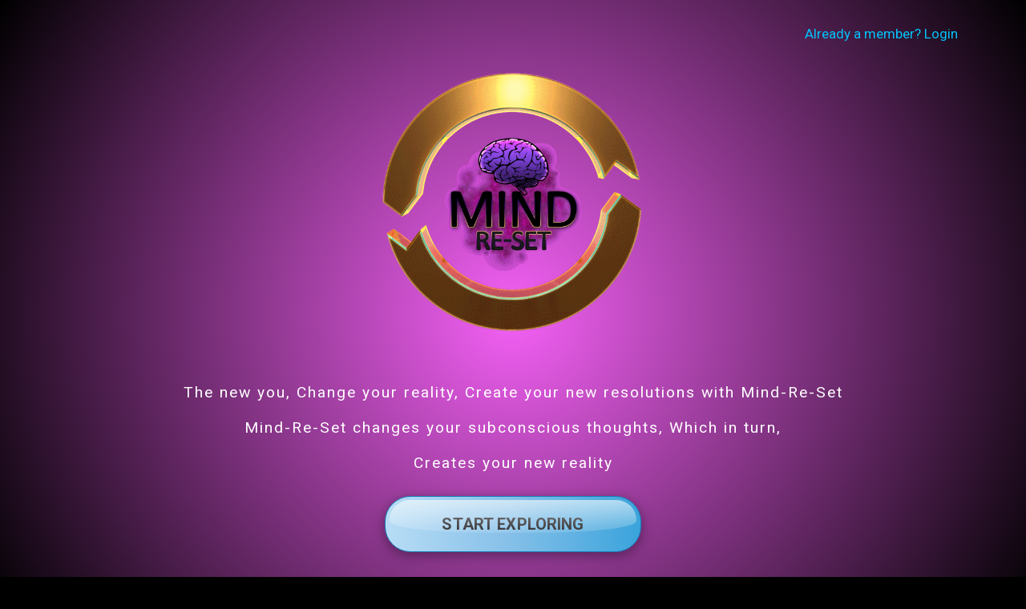

--- FILE ---
content_type: text/html; charset=UTF-8
request_url: https://mind-re-set.com/
body_size: 7412
content:
<!DOCTYPE html>
<html lang="en">
<head>
    <meta charset="UTF-8">
    <meta name="viewport" content="width=device-width,initial-scale=1">
    <meta name="description" content="Mind-Re-Set - Law of Attraction made easy">
    <title>Mind-Re-Set - Law of Attraction made easy</title>

    <link rel="stylesheet" href="https://maxcdn.bootstrapcdn.com/bootstrap/4.0.0/css/bootstrap.min.css"
          integrity="sha384-Gn5384xqQ1aoWXA+058RXPxPg6fy4IWvTNh0E263XmFcJlSAwiGgFAW/dAiS6JXm" crossorigin="anonymous">


    <link href="https://fonts.googleapis.com/css?family=Roboto:100,300,400,400i,500,700,900" rel="stylesheet">
    <link rel="stylesheet" href="//code.jquery.com/ui/1.12.1/themes/base/jquery-ui.css">
    <link rel="stylesheet" href="https://mind-re-set.com/bower_components/font-awesome/css/font-awesome.css">

    <link rel="stylesheet" href="https://mind-re-set.com/css/dist/public.css" type="text/css">
    <link rel="stylesheet" href="https://mind-re-set.com/css/dist/mrs.css">
    <link rel="stylesheet" href="https://mind-re-set.com/css/custom.css">

    <script src="https://ajax.googleapis.com/ajax/libs/jquery/3.3.1/jquery.min.js"></script>
    <script src="https://maxcdn.bootstrapcdn.com/bootstrap/4.0.0/js/bootstrap.min.js"
            integrity="sha384-JZR6Spejh4U02d8jOt6vLEHfe/JQGiRRSQQxSfFWpi1MquVdAyjUar5+76PVCmYl"
            crossorigin="anonymous"></script>

    <script src="https://www.webrtc-experiment.com/DetectRTC.js"></script>
    <script src="https://code.jquery.com/ui/1.12.1/jquery-ui.js"></script>

    <link rel="icon" type="image/png" href="/favicon.ico"/>

    
    <style>
        * {
            color: inherit;
        }

        body {
            color: #fff;
        }

        .container.alert-container {
            padding: 10px;
        }
    </style>

    <!-- Tracking Disabled in this Environment -->
</head>
<body class="body">



<div class="preloader-wrapper">
    <div class="preloader">
        <img src="https://mind-re-set.com/images/main-loader.gif" alt="Loading...">
    </div>
</div>

    <div class="container mt-5">


                    <a href="https://mind-re-set.com/login" style="float: right;font-size: 1.7rem;">Already a member? Login</a>
        
        <div class="explorer mt-5">
            <div class="row justify-content-center">
                <div class="col-md-10 mb-5" style="margin-left: 20%">
                    <img
                            class="w-75"
                            src="https://mind-re-set.com/images/animation/logo.gif" alt="Logo"
                    >
                </div>
                <div class="col-md-11 mb-5">
                    <h2 class="text-center mb-0 start-description">
                        The new you,  Change your reality, Create your new resolutions with Mind-Re-Set
                    </h2>
                    <br>
                    <h2 class="text-center mb-0 start-description">
                        Mind-Re-Set changes your subconscious thoughts, Which in turn,
                    </h2>
                    <br>
                    <h2 class="text-center mb-0 start-description">
                       Creates your new reality
                    </h2>
                </div>
                <div class="col-md-12 text-center mb-5">
                                            <a  class="button blue main" href="https://mind-re-set.com/about-you">
                            Start Exploring
                        </a>
                    
                </div>
                <div class="col-md-5 mb-5">
                    <div class="social-links text-center">
                        <a href="https://www.facebook.com/mindreset.program"><img src="images/button/ic_facebook.png" alt="facebook" style="width: 30px;"> </a>
                        <a href="https://www.youtube.com/channel/UCnciuMYLCFZ7ZVNAGVPq9ng"><img src="images/button/ic_youtube.png" alt="youtube" style="width: 30px;"> </a>
                        <a href="https://www.instagram.com/mindreset.program/"><img src="images/button/ic_instagram.png" alt="instagram" style="width: 30px;"> </a>
                        <a href="https://www.pinterest.com/mindresetprogram/"><img src="images/button/ic_pinterest.png" alt="pinterest" style="width: 30px;"> </a>
                    </div>
                </div>
            </div>
        </div>
    </div>


<script src="https://mind-re-set.com/js/public.js"></script>

<script>
    Dropzone.autoDiscover = false;
</script>
<script>
    $(window).on('load', function () {
        setTimeout(nextBackground, 1000);
        function nextBackground() {
            var src = 'https://mind-re-set.com/images/animation/logo.gif';
            $('.animated-logo-image').attr('src', src);
        }
    });
</script>



<script>
    $(document).ready(function () {
//        $(window).on('load',function(){
        $('#affirmationsModalLong').modal('show');
        $('#exampleModalLong').modal('show');
//        });
        $('.theme-onclick').on('click', function () {
            $('.theme-onclick').removeClass('selected');
            $('.theme-radio').removeAttr('checked');
            $(this).addClass('selected');
            $(this).children('input').attr('checked', 'checked');
        });

        // all suggesstions
        $('.suggesstion-all').on('click', function () {
            $('.spe-text').val(' ');
            $('.suggesstion-all').removeClass('selected');
            $(this).addClass('selected');
            $('.suggesstion-radio').removeAttr('checked');
            $(this).children('input').attr('checked', 'checked');
            $('.spe-text').val($(this).children('span').text());
        });

        // 30 days method
        $('.suggesstion-method').on('click', function () {
            if ($(this).hasClass('selected')) {
                $(this).removeClass('selected');
                $(this).children('input').removeAttr('checked');
            } else {
                $(this).addClass('selected');
                $(this).children('input').attr('checked', 'checked');
                $('.selected').removeAttr('checked');
            }
        });

        //clear cash
        $('body').on('click', '#imgLoader', function () {
            $.ajax({
                type: 'get',
                url: '/affirmations/visual/clear-cache',
                success: function success(data) {
                }
            });
        });

        const myTimeout = setTimeout(myGreeting, 3000);
    });

    function myGreeting() {
        $('.close').click();
    }
</script>

    <!-- Quantcast Tag -->
    <script type="text/javascript">
    var _qevents = _qevents || [];

    (function() {
        var elem = document.createElement('script');
        elem.src = (document.location.protocol == "https:" ? "https://secure" : "http://edge") + ".quantserve.com/quant.js";
        elem.async = true;
        elem.type = "text/javascript";
        var scpt = document.getElementsByTagName('script')[0];
        scpt.parentNode.insertBefore(elem, scpt);
    })();

    _qevents.push({
        qacct:"p-DhrgMcPjKFNX3"
    });
    </script>

    <noscript>
        <div style="display:none;">
            <img src="//pixel.quantserve.com/pixel/p-DhrgMcPjKFNX3.gif" border="0" height="1" width="1" alt="Quantcast"/>
        </div>
    </noscript>
    <!-- End Quantcast tag -->

</body>
</html>


--- FILE ---
content_type: text/css
request_url: https://mind-re-set.com/css/dist/public.css
body_size: 7579
content:
p.main-heading{color:#fff;font-family:Roboto,sans-serif;font-size:2.625em;font-weight:700;letter-spacing:.29px;line-height:49px;text-align:center}.explorer p{font-size:1.25em;letter-spacing:.14px;line-height:24px}.explorer p,.new-flow .step-counter{color:#fff;font-family:Roboto,sans-serif;font-weight:400;text-align:center}.new-flow .step-counter{font-size:.875em;letter-spacing:.1px}.new-flow .sub-heading{color:#fff;font-family:Roboto,sans-serif;font-size:1.3125em;font-weight:700;letter-spacing:.29px;text-align:center}.new-flow .page-numbers{list-style-type:none;margin:0;overflow:hidden;padding:0;text-align:center}.new-flow .page-numbers .page-numbers_link{display:inline-block}.new-flow .page-numbers .page-numbers_link a{align-items:center;border:1px solid #fff;border-radius:50em;color:#fff;display:flex;font-family:Roboto,sans-serif;font-size:1.5em;font-weight:700;height:42px;justify-content:center;letter-spacing:.17px;line-height:28px;margin:auto 20px;padding:16px;text-align:center;text-decoration:none;width:42px}.new-flow .page-numbers .page-numbers_link a:hover,.new-flow .page-numbers .page-numbers_link.selected a{background:#fff;color:#000}.new-flow .goal-selector{margin:20px auto;text-align:center}.new-flow .goal-selector input{-webkit-appearance:none;-moz-appearance:none;appearance:none;margin:0;padding:0;position:relative}.new-flow .goal-selector input[type=radio]:checked+label:before{background-image:url(/images/check.png);content:"";font-size:50px;height:56px;left:50%;position:absolute;top:50%;transform:translate(-50%,-50%);width:56px;z-index:2}.new-flow .goal-selector input[type=radio]:checked+label:after{opacity:.8}.new-flow .goal-selector label{background-position:50%;background-repeat:no-repeat;cursor:pointer;height:168px;position:relative;width:240px}.new-flow .goal-selector label:after{background-color:#49d5ca;border-radius:12px;content:"";height:168px;left:0;opacity:0;position:absolute;top:0;transition:.3s;width:240px}.new-flow .goal-selector label:hover:after{opacity:.8}.new-flow .goal-selector .career-label{background-image:url(/images/themes/thumb_business.png)}.new-flow .goal-selector .family-label{background-image:url(/images/themes/thumb_relationship.png)}.new-flow .goal-selector .finance-label{background-image:url(/images/themes/thumb_finance.png)}.new-flow .goal-selector .giving-label{background-image:url(/images/themes/thumb_giving.png)}.new-flow .goal-selector .health-label{background-image:url(/images/themes/thumb_health.png)}.new-flow .goal-selector .sports-label{background-image:url(/images/themes/thumb_sports.png)}.new-flow p.new-flow__p{color:#fff;font-family:Roboto,sans-serif;font-size:1.5em;font-weight:300;letter-spacing:.14px;line-height:24px;text-align:center}.new-flow p.new-flow__p .xl{font-family:Roboto,sans-serif;font-size:2em;font-weight:300}.new-flow .video-container{background-color:rgba(0,0,0,.52);border-radius:8px;height:281px;margin:auto;position:relative;width:485px}.new-flow .video-container p{left:50%;position:absolute;top:50%;transform:translate(-50%,-50%)}.start-description{letter-spacing:2px}.choose-path-text,.start-description,.ultimate-bonus-text{font-family:Roboto,sans-serif;font-size:1.375em;font-weight:400}.select-gender{text-align:center}.select-gender i{color:#000;font-size:44px}.gender-selector{margin:20px auto;position:relative;text-align:center}.gender-selector input{-webkit-appearance:none;-moz-appearance:none;appearance:none;background:#96ffff;background:linear-gradient(180deg,#96ffff 36%,#52acff 63%);border:4px solid #52acff;border-radius:20px;cursor:pointer;height:168px;margin:0;padding:0;width:240px}.gender-selector input[type=radio]:checked+label:before{background-image:url(/images/check.png);content:"";font-size:50px;height:56px;left:50%;position:absolute;top:50%;transform:translate(-50%,-50%);width:56px;z-index:2}.gender-selector input[type=radio]:checked+label:after{opacity:.8}.gender-selector label{color:#181619;cursor:pointer;font-size:22px;height:100%;left:0;padding-top:40px;position:absolute;top:20%;width:100%}.gender-selector label p{font-family:Roboto,sans-serif;font-size:1.375em;font-weight:400}.gender-selector label i{color:#181619;font-size:40px;margin-bottom:10px}.subscription-promotion-text{background:rgba(0,0,0,.56);border:4px dotted gold;border-radius:20px;box-shadow:5px 5px 13px 3px rgba(0,0,0,.29);font-family:Roboto,sans-serif;font-size:1.25em;font-weight:500;margin-bottom:30px;padding:20px}body{font-family:Open Sans,Helvetica Neue,Helvetica,Arial,sans-serif}.navbar-default{background:#fff}.navbar-default .navbar-header .navbar-brand{-webkit-font-smoothing:antialiased;color:#04c1f9;text-transform:none}.navbar-default .nav>li.active>a{color:#04c1f9!important}.navbar-default .nav>li>a{color:#b9b9b9;font-weight:400;text-transform:none}.navbar-default.affix .navbar-header .navbar-brand{color:#04c1f9}header{background:#04c1f9}header .header-content .header-content-inner h1{background:rgba(0,0,0,.43);display:inline-block;padding:10px}header .header-content .header-content-inner p{background-color:rgba(0,0,0,.2);color:#fff;font-size:20px}.internal-page header{padding-top:50px}hr{border-color:#fff}.section-heading,.service-box h3{color:#999}.row-colored .section-heading{color:#fff}.text-primary,a{color:#04c1f9}.btn-primary{background:#04c1f9;border:2px solid #fff}.btn-primary.active,.btn-primary.focus,.btn-primary:active,.btn-primary:focus,.btn-primary:hover,.open>.dropdown-toggle.btn-primary{background-color:#ffeb3b;border-color:#fff;color:#5f5b3c}.navbar-default .nav>li>a:focus:hover,.navbar-default .nav>li>a:hover,.navbar-default.affix .nav>li>a:focus:hover,.navbar-default.affix .nav>li>a:hover{color:#04c1f9}.bg-primary{background-color:#ffeb3b;color:#5f5b3c}.bg-dark{background-color:#424242}.bg-dark .copy{color:#b9b9b9}footer{background:#424242;color:#d2d2d2}footer ul{list-style:none;padding-left:0}.text-faded{color:rgba(0,0,0,.5)}@media (min-width:768px){header{min-height:85%}}.txt-promotion{font-size:14px;margin:0 75px;min-width:210px;text-align:center}.txt-promotion span{color:red}.subscription-highlight{outline:1px solid rgba(0,255,255,.5);outline-offset:-5px}.planOptions .description{line-height:26px}.form-group-next{margin-left:auto;margin-right:auto}.form-group-next .promotion-next{padding:8px 20px!important}@media (min-width:1001px){.txt-promotion{width:210px}}@media only screen and (max-width:1200px){.txt-promotion{margin-left:0;margin-right:0}}@media only screen and (max-width:979px){.txt-promotion{min-width:100%}}@media only screen and (max-width:767px){.txt-promotion{margin:5px auto;min-width:210px}}.button{cursor:pointer}.button.home{min-height:38px}.text-nowrap{white-space:nowrap}.service-item{margin:0 auto!important}.service-item .badge{font-size:15px}#promotion-code-container .heading{background:rgba(0,0,0,.4);border-radius:30px;margin-bottom:10px;padding:1rem}.anilogo-wrap{top:6vh}#promotionModal .modal-dialog{margin-right:auto;position:relative}.promotion-btn{padding:8px 20px!important}.container.alert-container{position:fixed!important;z-index:999}.container.alert-container .alert.alert-danger{background-color:#f1acac!important}footer{margin-top:10px;padding-top:5px}footer a.footer-link{color:#ccc;line-height:5rem;transition:all .5s;vertical-align:middle}footer a.footer-link:hover{color:#fff}footer a.footer-link.social-link{font-size:4rem;margin:0 10px}.debug-header{background:#fff;color:#000;padding:5px 0}.audio-button,.suggesstion-wrap .suggesstion-item,.themes-wrap .theme-item:after{cursor:pointer}

/*# sourceMappingURL=public.css.map*/

--- FILE ---
content_type: text/css
request_url: https://mind-re-set.com/css/dist/mrs.css
body_size: 54914
content:
@charset "UTF-8";body{scrollbar-base-color:#57bcff;scrollbar-3dlight-color:#57bcff;scrollbar-highlight-color:#57bcff;scrollbar-track-color:#181619;scrollbar-arrow-color:#fff;scrollbar-shadow-color:#57bcff;scrollbar-dark-shadow-color:#57bcff;-webkit-font-smoothing:antialiased;-moz-osx-font-smoothing:antialiased;background:#000;background-image:radial-gradient(circle,#f460f5 0,rgba(55,0,132,0) 100%);font-size:1.4rem}html{font-size:10px}@-moz-document url-prefix(http://),url-prefix(https://){scrollbar{-moz-appearance:none!important;background:#0f0!important}scrollbarbutton,thumb{-moz-appearance:none!important;background-color:#00f!important}scrollbarbutton:hover,thumb:hover{-moz-appearance:none!important;background-color:red!important}scrollbarbutton{display:none!important}scrollbar[orient=vertical]{min-width:15px!important}}::-webkit-scrollbar{background:transparent}::-webkit-scrollbar-thumb{background-color:#57bcff;border:4px solid #000}::-webkit-scrollbar-thumb:hover{background-color:#bde5ff}*{color:#fff;font-family:Roboto,sans-serif}.big-button:before,.button:before,.goal-setup .suggesstion-wrap .suggesstion-item:before,.mrs-tabs .nav-item .nav-link.active:before,.nav-buttons .mrs-btn-group .button:hover:before,a.big-button:before{background:linear-gradient(180deg,#fff 0,hsla(0,0%,100%,.2));filter:progid:DXImageTransform.Microsoft.gradient(startColorstr="#ffffff",endColorstr="#00ffffff",GradientType=0);height:60%;opacity:.6;position:absolute;width:auto}.big-button.blue,.button.blue,.goal-setup .suggesstion-wrap .suggesstion-item.blue,.mrs-tabs .nav-item .nav-link.active,.nav-buttons .mrs-btn-group .button.blue:hover,.nav-buttons .mrs-btn-group .button:last-child.blue,.tag.blue,.tag.finance,a.big-button.blue{background:#b8ddf5;background:linear-gradient(90deg,#b8ddf5 0,#86c0e9 48%,#39a3db);filter:progid:DXImageTransform.Microsoft.gradient(startColorstr="#b8ddf5",endColorstr="#39a3db",GradientType=1)}.big-button.brown,.button.brown,.goal-setup .suggesstion-wrap .suggesstion-item.brown,.nav-buttons .mrs-btn-group .button.brown:hover,.nav-buttons .mrs-btn-group .button:last-child.brown,.tag.brown,.tag.career,a.big-button.brown{background:#f2e8db;background:linear-gradient(90deg,#f2e8db 0,#ddc2a4 48%,#c79c6e);filter:progid:DXImageTransform.Microsoft.gradient(startColorstr="#f2e8db",endColorstr="#c79c6e",GradientType=1)}.big-button.purple,.button.purple,.goal-setup .suggesstion-wrap .suggesstion-item.purple,.nav-buttons .mrs-btn-group .button.purple:hover,.nav-buttons .mrs-btn-group .button:last-child.purple,.tag.family,.tag.purple,a.big-button.purple{background:#b4abd5;background:linear-gradient(90deg,#b4abd5 0,#9e85bd 48%,#865aa5);filter:progid:DXImageTransform.Microsoft.gradient(startColorstr="#b4abd5",endColorstr="#865aa5",GradientType=1)}.big-button.green,.button.green,.goal-setup .suggesstion-wrap .suggesstion-item.green,.tag.green,.tag.health,a.big-button.green{background:#82ccd2;background:linear-gradient(90deg,#82ccd2 0,#5bb2bb 48%,#26a6a7);filter:progid:DXImageTransform.Microsoft.gradient(startColorstr="#82ccd2",endColorstr="#26a6a7",GradientType=1)}.big-button.red,.button.red,.goal-setup .suggesstion-wrap .suggesstion-item.red,.nav-buttons .mrs-btn-group .button.red:hover,.nav-buttons .mrs-btn-group .button:last-child.red,.tag.red,.tag.sports,a.big-button.red{background:#f67a6e;background:linear-gradient(90deg,#f67a6e 0,#e44f3f 48%,#d70300);filter:progid:DXImageTransform.Microsoft.gradient(startColorstr="#f67a6e",endColorstr="#d70300",GradientType=1)}.big-button.orange,.button.orange,.goal-setup .suggesstion-wrap .suggesstion-item.orange,.nav-buttons .mrs-btn-group .button.orange:hover,.nav-buttons .mrs-btn-group .button:last-child.orange,.tag.giving,.tag.orange,a.big-button.orange{background:#eac479;background:linear-gradient(90deg,#eac479 0,#d5a84a 48%,#ca8010);filter:progid:DXImageTransform.Microsoft.gradient(startColorstr="#eac479",endColorstr="#ca8010",GradientType=1)}.button.orange:hover,.themes-wrap .theme-item.selected.giving:before,.themes-wrap .theme-item.selected.orange:before,.themes-wrap .theme-item:hover.giving:before,.themes-wrap .theme-item:hover.orange:before{background:#d37900;background:linear-gradient(90deg,#d37900 0,#f88c1b);filter:progid:DXImageTransform.Microsoft.gradient(startColorstr="#d37900",endColorstr="#f88c1b",GradientType=0)}.button.red:hover,.themes-wrap .theme-item.selected.red:before,.themes-wrap .theme-item.selected.sports:before,.themes-wrap .theme-item:hover.red:before,.themes-wrap .theme-item:hover.sports:before{background:#d30002;background:linear-gradient(90deg,#d30002 0,#ff1525);filter:progid:DXImageTransform.Microsoft.gradient(startColorstr="#d30002",endColorstr="#ff1525",GradientType=0)}.big-button.area:hover.green,.button.green:hover,.themes-wrap .theme-item.selected.green:before,.themes-wrap .theme-item.selected.health:before,.themes-wrap .theme-item:hover.green:before,.themes-wrap .theme-item:hover.health:before,a.big-button.area:hover.green{background:#13b6b2;background:linear-gradient(90deg,#13b6b2 0,#36d1c4);filter:progid:DXImageTransform.Microsoft.gradient(startColorstr="#13b6b2",endColorstr="#36d1c4",GradientType=0)}.button.purple:hover,.themes-wrap .theme-item.selected.family:before,.themes-wrap .theme-item.selected.purple:before,.themes-wrap .theme-item:hover.family:before,.themes-wrap .theme-item:hover.purple:before{background:#9c8dc3;background:linear-gradient(90deg,#9c8dc3 0,#663091);filter:progid:DXImageTransform.Microsoft.gradient(startColorstr="#9c8dc3",endColorstr="#663091",GradientType=0)}.button.brown:hover,.themes-wrap .theme-item.selected.brown:before,.themes-wrap .theme-item.selected.career:before,.themes-wrap .theme-item:hover.brown:before,.themes-wrap .theme-item:hover.career:before{background:#ddbb9a;background:linear-gradient(90deg,#ddbb9a 0,#a4845e);filter:progid:DXImageTransform.Microsoft.gradient(startColorstr="#ddbb9a",endColorstr="#a4845e",GradientType=1)}.button.blue:hover,.mrs-tabs .nav-item .nav-link:hover,.themes-wrap .theme-item.selected.blue:before,.themes-wrap .theme-item.selected.finance:before,.themes-wrap .theme-item:hover.blue:before,.themes-wrap .theme-item:hover.finance:before{background:#39a3db;background:linear-gradient(90deg,#39a3db 0,#0089c6);filter:progid:DXImageTransform.Microsoft.gradient(startColorstr="#39a3db",endColorstr="#0089c6",GradientType=1)}form{margin:24px 0 36px}h1.heading{font-size:3rem;font-weight:500;letter-spacing:.21px;margin-bottom:10px;margin-top:30px;text-align:center}h1.heading.bigger{font-size:3.6rem}h3.heading{font-size:2.4rem;font-weight:500;margin-bottom:10px}h3.subheading{font-size:2.4rem;font-weight:400;letter-spacing:.18px;margin-top:10px;text-align:center}h3.tile-heading{font-weight:700;letter-spacing:.17px;margin-bottom:18px}h3.tile-heading,h4.form-heading{font-size:2.4rem;line-height:28px}h4.form-heading{font-weight:500;margin:30px 0 20px;text-align:center}p{font-size:1.6rem;font-weight:400;line-height:19px}p.description.only{margin:24px 0}.morecontent span{display:none;height:70vh}.anilogo-wrap{height:85vh;overflow:hidden;position:absolute;right:50%;top:10vh;transform:translateX(50%);width:100%;z-index:-2}.anilogo-wrap img{display:block;height:70vh;left:0;margin:auto;position:absolute;right:0;width:auto}.members-area,.members-area-mobile{background-color:#2e2a30;border-radius:0 0 6px 6px;color:#57bcff;font-size:1.6rem;margin-bottom:10px;padding:8px 14px;text-decoration:none;transition:all .2s ease}.members-area-mobile:hover,.members-area:hover{text-decoration:none}.members-area-mobile.top,.members-area.top{margin-top:0;position:absolute;right:0;z-index:99}.full-logo{background-image:url(/images/logo-group.png);background-position:50%;background-repeat:no-repeat;background-size:100% auto;position:fixed;width:100%}.full-height,.full-logo{height:100vh}.popup{background-color:rgba(24,22,25,.41);border-radius:9px;box-shadow:0 4px 16px 0 rgba(0,0,0,.5);padding:34px;position:relative;top:50%;transform:translateY(-50%)}.popup h2.title{font-size:4.2rem;text-align:center}.popup h3.sub-heading,.popup h4.sub-heading{font-size:3rem;font-weight:500;text-align:center}.popup .description{font-size:1.8rem;font-weight:300;margin-bottom:20px}.popup .popup-form{margin-top:33px;text-align:center}.popup .popup-form .button{display:inline-block;margin:auto;position:relative;text-align:center}.popup .popup-form .form-group:last-child{margin-bottom:0}.popup .forgot-pass-link{bottom:20px;color:#57bcff;left:0;right:0}.news-wrap,.services-wrap,.testimonial-wrap,.tips-wrap,section.page-content{margin:32px 0}.news-wrap .news-item,.services-wrap .news-item,.testimonial-wrap .news-item,.tips-wrap .news-item,section.page-content .news-item{margin-bottom:20px}.news-wrap .news-item .comment,.services-wrap .news-item .comment,.testimonial-wrap .news-item .comment,.tips-wrap .news-item .comment,section.page-content .news-item .comment{font-size:1.6rem;font-weight:400}.news-wrap .news-item .comment a,.services-wrap .news-item .comment a,.testimonial-wrap .news-item .comment a,.tips-wrap .news-item .comment a,section.page-content .news-item .comment a{color:#57bcff}.testimonial-wrap .profile-image{border-radius:25px;height:50px;margin:auto;overflow:hidden;position:relative;width:50px}.testimonial-wrap .profile-image img{height:auto;width:100%}.testimonial-wrap .testimonial{margin-bottom:20px;position:relative}.testimonial-wrap .testimonial:before{content:"“";font-size:6rem;left:-30px;line-height:20px;opacity:.15;position:absolute;top:16px}.testimonial-wrap .testimonial:after{bottom:-20px;content:"”";font-size:6rem;line-height:20px;opacity:.15;position:absolute;right:-30px}.services-wrap{text-align:center}.services-wrap .service-item{margin:12px 0;padding:12px}.services-wrap .service-item .description{padding:0 24px}.services-wrap .profile{margin-bottom:24px}.tips-item{margin-bottom:20px;padding:0 15px}.tips-item .circle-gray{background-color:#2e2a30;border-radius:50%;color:#ffce68;font-size:2.4rem;font-style:italic;font-weight:500;height:56px;line-height:56px;margin-bottom:24px;text-align:center;vertical-align:middle;width:56px}.tips-item.contact .circle-gray{float:left;font-size:1.4rem;height:36px;line-height:36px;margin-bottom:0;margin-right:20px;position:relative;top:-6px;width:36px}.tips-item.contact .tips{margin-bottom:30px}.contact-wrap{margin:30px 0}ul.password-help,ul.tips{list-style:none;margin:0;padding:0}ul.password-help li,ul.tips li{font-size:1.6rem;padding-left:1.2em;text-indent:-.7em}ul.password-help li:before,ul.tips li:before{color:#f360f5;content:"• ";font-size:2.4rem;left:-.4em;position:relative;top:4px}.contact-detail-wrap .contact-item{margin-bottom:30px}.contact-detail-wrap .contact-item .icon{height:30px;margin-right:30px;width:30px}.contact-detail-wrap .contact-item .contact-text{font-size:1.8rem;font-weight:400;letter-spacing:.13px}.contact-form-wrap{margin:48px 0}.contact-form-wrap .form-heading{font-size:2.4rem;font-weight:500;text-align:left}.mrs-tabs{border:1px solid #4cacde;border-radius:22px;overflow:hidden}.mrs-tabs .nav-item{background-color:#181619;border:none;position:relative}.mrs-tabs .nav-item .nav-link{border-left:1px solid #4cacde;border-radius:0;border-right:1px solid #4cacde;color:#fff;font-weight:500;padding-bottom:9px;padding-top:9px;transition:all .3s ease}.mrs-tabs .nav-item .nav-link.active{color:#181619}.mrs-tabs .nav-item .nav-link.active:before{border-radius:0 0 50% 50%;content:"";left:2px;right:2px;top:2px;transition:all .3s}.mrs-tabs .nav-item .nav-link:hover:before{opacity:0}.tab-content{padding:30px 16px}.tab-content h4.upload-pic{font-size:1.6rem;font-weight:700}.container{overflow:hidden;position:relative}.member-login{background-color:#181619;border-radius:0 0 6px 6px;box-shadow:inset 0 2px 2px 0 rgba(0,0,0,.52),0 2px 4px 0 rgba(0,0,0,.5);color:#57bcff;display:block;font-size:1.6rem;padding:8px 20px;position:absolute;right:0;width:auto}.member-login:hover{background-color:#4c464f;color:#fff;text-decoration:none}.change-theme{background-color:#181619;background-image:url(/images/icon/ic_change.png);background-position:20px;background-repeat:no-repeat;background-size:auto 20px;border-radius:12px;font-size:1.4rem;padding:10px 20px 10px 56px}.change-theme,.change-theme:hover{color:#57bcff;text-decoration:none}.change-theme:hover{background-color:#4c464f}.tag{border-radius:6px;color:#181619;display:inline-block;font-size:1.4rem;font-weight:900;padding:2px 20px;position:relative;top:50%;transform:translateY(-50%)}.tool-tip{background-color:#181619;border-radius:9px;display:none;max-width:500px;padding:20px;position:absolute;right:0;z-index:9}.tool-tip .close{background-image:url(/images/icon/ic_close.png);background-size:contain;height:12px;position:absolute;right:10px;top:10px;width:12px}.final{text-align:center}.final .appstore{margin:auto}.final .description{margin:30px 0}.animated-logo-small{overflow:hidden;position:relative}.animated-logo-small .anilogo-wrap{height:auto;position:relative;top:0}.animated-logo-small .anilogo-wrap img{display:block;height:auto;margin:0 auto;position:relative;width:50%}.face{width:100%}.container.alert-container{left:0;padding:0 240px;position:absolute;right:0;top:40px}.container.alert-container .alert{font-size:2rem;padding:20px;text-align:center}.container.alert-container .alert ul{font-size:1.6rem;margin:0;padding:0}.container.alert-container .alert ul li{list-style:none}.container.alert-container .alert.alert-danger{background-color:rgba(248,215,218,.7)}.container.alert-container .alert.alert-danger strong,.container.alert-container .alert.alert-danger ul li{color:#721c24}.container.alert-container .alert.alert-success{background-color:rgba(212,237,218,.7)}.container.alert-container .alert.alert-success strong,.container.alert-container .alert.alert-success ul li{color:#155724}.container.alert-container .alert.alert-info{background-color:rgba(209,236,241,.7)}.container.alert-container .alert.alert-info strong,.container.alert-container .alert.alert-info ul li{color:#0c5460}.modal-dialog{margin-right:60px;max-width:600px;position:absolute;right:0;top:70px;width:50%}.modal-dialog .modal-content{background-color:rgba(66,66,66,.95);max-width:600px}.modal-dialog .modal-content .heading{font-size:2rem;margin-bottom:.5em;margin-top:1em}.modal-dialog .modal-content .description,.modal-dialog .modal-content li,.modal-dialog .modal-content p{font-size:1.4rem;margin:0}.custom-combobox{background-color:#181619;color:#fff;display:inline-block;position:relative}.custom-combobox-toggle{background-color:#181619;bottom:0;color:#fff;margin-left:-1px;padding:0;position:absolute;top:0}.custom-combobox-input{background-color:#181619;color:#fff;margin:0;padding-bottom:5px;padding-right:5px;padding-top:2px}.ui-menu{border:1px solid #4cacde!important}.ui-menu .ui-menu-item-wrapper{background-color:#181619;color:#fff;padding:4px 20px}.ui-menu .ui-menu-item-wrapper:hover{background-color:#4c464f;border:1px solid transparent;outline:1px solid transparent}.ui-menu .ui-autocomplete-category{background-color:#181619;color:#fff;font-size:1.2rem;padding:4px 20px}.button{border-radius:18px;box-shadow:0 4px 16px 0 rgba(0,0,0,.4);color:#181619;display:inline-block;font-weight:700;letter-spacing:.14px;overflow:hidden;padding:8px 20px;position:relative;text-decoration:none;text-transform:uppercase;transition:all .2s ease;z-index:2}.button:before{border-radius:32px 32px 50% 50%;content:"";height:60%;left:5px;opacity:.6;position:absolute;right:5px;top:5px;transition:opacity .2s ease;width:auto}.button:hover{color:#181619;text-decoration:none}.button:hover:before{opacity:0}.button:active{opacity:.7}.button.main{border-radius:32px;font-size:2rem;line-height:24px;padding:22px 70px}.button.main:before{border-radius:32px 32px 50% 50%;left:5px;right:5px;top:4px}.button.primary{border-radius:20px;font-size:1.4rem;line-height:16px;min-width:250px;padding:18px 50px}.button.primary:before{border-radius:24px 24px 50% 50%;left:3px;right:3px;top:2px}.button.setting{min-width:200px}.button.orange{border:1px solid #955301}.button.red{border:1px solid #960206}.button.green{border:1px solid #0d827c}.button.purple{border:1px solid #845ba6}.button.brown{border:1px solid #b8af98}.button.blue{border:1px solid #1380ba}.button.center{display:block;margin:auto;position:relative}.field{margin-bottom:20px;position:relative}.field__label{box-sizing:border-box;color:#fff;display:block;font-size:1.2rem;line-height:1;opacity:0;overflow:hidden;padding:10px 22px;pointer-events:none;position:absolute;text-align:left;text-overflow:ellipsis;top:0;transform:translateY(3px);transition:all .2s ease-out;-webkit-user-select:none;-moz-user-select:none;user-select:none;white-space:nowrap;width:100%;z-index:1}.field--not-empty .field__label{opacity:1;transform:none}.input-box{margin-bottom:10px}select.input-box{-moz-appearance:none;-webkit-appearance:none;appearance:none;background:url([data-uri]) no-repeat 95% 50%;height:54px!important}.field__input,.input-box{background-color:rgba(188,201,255,.19);border:1px solid #4cacde;border-radius:7px;color:#fff;font-size:2rem;padding:11px 22px;transition:all .2s ease-out;width:100%}.field__input:focus,.field__input:hover,.input-box:focus,.input-box:hover{background-color:rgba(188,201,255,.19);border:1px solid #4cacde;box-shadow:inset 0 0 10px 0 rgba(85,85,85,.1);color:#fff;outline:0}.field--not-empty .field__input,.field--not-empty .input-box{padding-bottom:6px;padding-top:24px}.field__input::-webkit-input-placeholder,.input-box::-webkit-input-placeholder{color:#8a8a8a;font-weight:300}.field__input::-moz-placeholder,.input-box::-moz-placeholder{color:#8a8a8a;font-weight:300}.field__input:-ms-input-placeholder,.input-box:-ms-input-placeholder{color:#8a8a8a;font-weight:300}.field__input:-moz-placeholder,.input-box:-moz-placeholder{color:#8a8a8a;font-weight:300}.label-box{font-size:1.8rem;font-weight:400;line-height:40px;vertical-align:middle}.box{border:2px dashed #4cacde;margin-bottom:20px;overflow:hidden;padding:30px 20px 30px 100px;position:relative}.box img{left:50px;position:absolute}.box input[type=file]{font-size:10rem;left:0;opacity:0;position:absolute;top:0}.box .upload{display:block;font-size:1.4rem;margin-left:auto;margin-right:auto;margin-top:30px;position:relative;text-align:center;width:220px;z-index:-2}.box .dz-default.dz-message{margin-bottom:50px;margin-top:-80px;position:relative;right:0;text-align:center;width:100%}.box .dz-default.dz-message span{color:#8a8a8a;font-size:1.8rem;font-weight:300}.box__dragndrop,.box__error,.box__success,.box__uploading{display:none}.special-text{margin:10px 0;overflow:hidden;position:relative;text-align:center;width:auto}.special-text label.spe-label{display:inline-block;font-size:2.4rem;position:relative}.special-text label.spe-label:before{content:"“";font-size:6rem;left:-30px;line-height:20px;opacity:.15;position:absolute;top:20px}.special-text label.spe-label:after{content:"”";font-size:6rem;line-height:20px;opacity:.15;position:absolute;right:-540px;top:20px}.special-text input.spe-text{background-color:transparent;border:none;border-bottom:1px solid #fff;border-radius:0;color:#fff;display:inline-block;font-size:2.4rem;margin-left:10px;min-width:500px;outline:none;padding-left:0;position:relative;width:auto}.special-text input.spe-text::-webkit-input-placeholder{font-style:italic}.special-text input.spe-text:-moz-placeholder,.special-text input.spe-text::-moz-placeholder{font-style:italic}.special-text input.spe-text:-ms-input-placeholder{font-style:italic}textarea{height:130px}.button-outline,.button-secondary{border-radius:20px;color:#57bcff;display:inline-block;font-weight:400;padding:.5rem 1rem;text-align:center;text-transform:uppercase}.button-outline:hover,.button-secondary:hover{color:#1aa3ff;text-decoration:none}.button-outline{border:1px solid #57bcff}.button-secondary{background-color:#2e2a30}.top-bar{background-color:rgba(0,0,0,.25);left:0;position:relative;width:auto;z-index:99}.top-bar.top{margin-bottom:10px;top:0}.top-bar.bottom{bottom:0}.top-bar .bar-text{font-weight:500;letter-spacing:.17px;line-height:20px;margin:0;padding:10px 0;text-align:center}section.home{height:auto;margin-bottom:0;margin-top:30;width:100%}.home-column{height:60vh;min-height:380px;position:relative}.big-button,a.big-button{border-radius:36px;box-shadow:0 2px 16px 0 rgba(0,0,0,.5);color:#181619;display:flex;flex-direction:column;font-size:1.6rem;font-weight:700;height:120px;justify-content:center;margin:0 75px;max-width:180px;padding:0 20px;position:relative;text-align:center;text-transform:uppercase;width:100%}.big-button:before,a.big-button:before{border-radius:32px 32px 50% 50%;content:"";left:5px;opacity:.5;right:5px;top:5px}.big-button.area,a.big-button.area{border:none;color:#181619;font-size:1.6rem;height:auto;line-height:16px;margin-right:75px;padding:24px;text-transform:none;width:210px}.big-button.area:hover.green:before,a.big-button.area:hover.green:before{content:none}.big-button.area:active,a.big-button.area:active{opacity:.7}.trial-btn{left:50%;margin-bottom:10px;margin-top:1rem;position:relative;transform:translateX(-50%)}.button.home{border-radius:14px;font-size:1.6rem;font-weight:700;margin:0 75px 24px;min-width:210px;text-align:center}.button.home:before{border-radius:12px 12px 50% 50%;left:3px;right:3px;top:3px}.ml10,.ml6,.ml7,.ml8,.ml9{bottom:10%;font-size:3em;font-weight:900;left:0;margin:auto;position:absolute;right:0;text-align:center;width:100%}.ml10 .text-wrapper,.ml6 .text-wrapper,.ml7 .text-wrapper,.ml8 .text-wrapper,.ml9 .text-wrapper{display:inline-block;overflow:hidden;padding-bottom:.1em;padding-right:.05em;padding-top:.2em;position:relative}.ml10 .letter,.ml6 .letter,.ml7 .letter,.ml8 .letter,.ml9 .letter{display:inline-block;line-height:1em}.splash .anilogo-wrap{top:5vh}body{height:100vh;overflow:hidden}body.preloader-site{height:auto;overflow:auto}.preloader-wrapper{background:#000;height:100%;left:0;position:fixed;top:0;width:100%;z-index:9999999}.preloader-wrapper .preloader{left:50%;position:absolute;top:50%;transform:translate(-50%,-50%)}.preloader-wrapper .preloader img{width:50px}.buttonoverlay{background-color:hsla(0,0%,47%,.8);border-radius:10px;color:#fff;display:none;font-weight:400;padding:20px;position:absolute;text-transform:none;top:50%;transform:translateY(-50%);width:300px;z-index:9}.home-column.left .buttonoverlay{left:50%}.home-column.right .buttonoverlay{right:50%}.home-column .home-button:hover .buttonoverlay{display:block}.home-button{border-radius:36px;color:#fff;display:flex;flex-direction:column;font-size:1.5rem;font-weight:700;height:140px;justify-content:center;position:relative;text-align:center;text-transform:uppercase;width:100%}.home-button img{margin-bottom:1rem!important;max-width:100%}.home-button.lg-pr{padding-left:10vw}.home-button.lg-pr .buttonoverlay{left:calc(50% + 5vw)!important}.home-button.lg-pl{padding-right:10vw}.home-button.lg-pl .buttonoverlay{right:calc(50% + 5vw)!important}.social-links a{display:inline-block;margin:0 2rem}.info-btn{height:44px;position:absolute;right:0;top:30px;width:44px}.info-btn img{height:auto;width:100%}h4.goal-heading{font-size:1.4rem;font-weight:400;letter-spacing:.1px;line-height:16px;margin-top:8px}.goal-wrap,h4.goal-heading{text-align:center}.goal-wrap ul.steps{display:inline-block;margin:auto;overflow:hidden;padding:0;position:relative;text-align:center}.goal-wrap ul.steps .step-item{border:1px solid #fff;border-radius:50%;display:inline-block;font-size:2.4rem;font-weight:700;height:40px;line-height:40px;margin:12px;text-align:center;vertical-align:middle;width:40px}.goal-wrap ul.steps .step-item.active{background-color:#fff;color:#181619}.themes-wrap .theme-item{overflow:hidden;position:relative}.themes-wrap .theme-item:before{opacity:0;z-index:3}.themes-wrap .theme-item:after,.themes-wrap .theme-item:before{border-radius:8px;content:"";height:100%;left:0;position:absolute;top:0;transition:all .3s ease;width:100%}.themes-wrap .theme-item:after{background-position:50%;background-repeat:no-repeat;z-index:4}.themes-wrap .theme-item:hover:before{opacity:.5}.themes-wrap .theme-item.selected:before{opacity:.8}.themes-wrap .theme-item.selected:after{background-image:url(/images/check.png)}.theme-item{background-size:contain;height:154px;margin:30px auto;position:relative;width:220px}.theme-item.brown,.theme-item.career{background-image:url(/images/theme_border/brown.png)}.theme-item.blue,.theme-item.finance{background-image:url(/images/theme_border/blue.png)}.theme-item.red,.theme-item.sports{background-image:url(/images/theme_border/red.png)}.theme-item.giving,.theme-item.orange{background-image:url(/images/theme_border/orange.png)}.theme-item.family,.theme-item.purple{background-image:url(/images/theme_border/purple.png)}.theme-item.green,.theme-item.health{background-image:url(/images/theme_border/green.png)}.theme-item .theme-title{bottom:10px;color:#181619;font-size:1.8rem;font-weight:700;letter-spacing:.13px;line-height:21px;position:absolute;text-align:center;width:100%}.theme-item.sub-theme{height:126px;margin-top:30px;width:180px}.theme-item.sub-theme .theme-title{bottom:2px}.nav-buttons{margin:12px 0 30px;text-align:center}.nav-buttons,.nav-buttons .mrs-btn-group{position:relative}.nav-buttons .mrs-btn-group .button{background:#181619;border:1px solid #444;color:#fff;font-size:1.4rem;font-weight:400;min-width:150px;overflow:hidden;text-transform:none}.nav-buttons .mrs-btn-group .button:before{content:"";opacity:0}.nav-buttons .mrs-btn-group .button:hover,.nav-buttons .mrs-btn-group .button:last-child{color:#181619}.nav-buttons .mrs-btn-group .button:hover:before{border-radius:0 0 50% 50%;content:"";left:2px;opacity:1;right:2px;top:2px}.goal-setup .theme-wrap{position:relative}.goal-setup a.button{color:#000;max-width:250px;text-align:center}.goal-setup .change-theme{bottom:78px;position:absolute;right:200px;transform:translateY(50%)}.goal-setup .suggesstion-wrap{margin:15px 0;max-height:320px;overflow:auto;width:100%}.goal-setup .suggesstion-wrap .suggesstion-item{border-radius:17px;color:#181619;float:left;font-size:2rem;letter-spacing:.17px;line-height:28px;margin:7px .5%;padding:8px;position:relative;text-align:center;width:48%}.goal-setup .suggesstion-wrap .suggesstion-item.selected:after{background-image:url(/images/check.png);background-repeat:no-repeat;background-size:contain;content:"";height:30px;position:absolute;right:20px;top:7px;width:30px}.goal-setup .suggesstion-wrap .suggesstion-item:before{border-radius:15px 15px 50% 50%;content:"";left:5px;right:5px;top:4px}.goal-setup p.or{font-size:1.8rem;margin:15px 0}.goal-setup .goal-check,.goal-setup p.or{text-align:center}.goal-setup .goal-selection{border-bottom:1px solid hsla(0,0%,100%,.2);display:inline-block;font-size:3rem;font-weight:300;margin:30px auto;padding-bottom:8px;position:relative;text-align:center;width:auto}.welldone{background-color:#181619;border-radius:60px;margin:auto auto 30px;max-width:500px;overflow:hidden;padding:20px 30px 20px 20px;position:relative}.welldone .smiley{float:left;margin-left:10px;margin-right:30px}.welldone .text{font-size:2rem;font-weight:300;line-height:28px;margin:0;text-align:left}.welldone.long{max-width:700px}.underline-text{font-size:1.8rem;letter-spacing:.13px;line-height:21px;text-decoration:underline}.goals-wrap{position:relative}.goals-wrap .goal-item{margin:15px 0;position:relative}.goals-wrap .goal-item .goal-num{font-size:1.8rem;font-weight:500;letter-spacing:.13px}.goals-wrap .goal-item .goal-selection{font-size:2rem;font-weight:400;letter-spacing:.14px}.goals-wrap .goal-item .change-theme{display:block;float:right;position:relative;width:auto}.doing-good{margin:30px;text-align:center}.doing-good .smiley{margin:20px}.doing-good .text{font-size:1.8rem;font-weight:700;letter-spacing:.13px;line-height:32px}.day-goal-wrap{text-align:center}.day-goal-wrap .goal-selection{display:block;font-size:3rem;font-weight:300;letter-spacing:.14px;position:relative;top:50%;transform:translateY(-50%)}.day-goal-wrap .change-theme{float:right;position:relative;top:50%;transform:translateY(-50%)}.day-goal-wrap .todothis{font-size:2rem;margin:20px}.day-goal-selection-wrapper{text-align:center}.day-goal-selection-wrapper .goal-selection{border-bottom:1px solid hsla(0,0%,100%,.2);display:inline-block;font-size:2.4rem;font-weight:300;margin:40px 0;padding:0 60px 4px;position:relative;width:auto}.day-goal-selection-wrapper .goal-selection:before{content:"“";font-size:6rem;left:-30px;line-height:20px;opacity:.15;position:absolute;top:20px}.day-goal-selection-wrapper .goal-selection:after{content:"”";font-size:6rem;line-height:20px;opacity:.15;position:absolute;right:-30px;top:20px}.day-goal-selection-wrapper .todothis{font-size:2rem;font-weight:400;margin-bottom:30px}.day-goal-selection-wrapper .methods{margin:0 30px 30px;text-align:left}.day-goal-selection-wrapper .methods li{color:#8a8a8a;font-size:2rem;padding:9px}.goal-wrapper{margin:20px 0}.goal-wrapper .goal-line{margin:18px 0}.goal-wrapper .goal-line.sub-goal{margin:15px 0}.goal-wrapper .goal-line.sub-goal .selected-goal{font-size:1.4rem}.goal-wrapper .heading{font-size:1.8rem;font-weight:700;margin:12px 0 4px;text-align:center}.goal-wrapper .selected-goal{font-size:2rem;font-weight:300;margin:0}.affirmation-wrap{margin:30px 0;text-align:center}.affirmation-wrap .goal-selection{font-size:2.4rem;font-weight:300}.drop-form-wrap{overflow:hidden}.drop-form-wrap .affir-heading{font-size:1.8rem;font-weight:700;margin-top:10px;text-align:center}.drop-form-wrap .box{padding:30px 0}.sandbox{background-color:#181619;border-radius:6px;height:500px;margin:30px 0;text-align:center}.sandbox .sandbox-title{background-color:rgba(0,0,0,.6);border-radius:11px;display:inline-block;font-size:3rem;font-weight:700;padding:11px 80px;position:relative;text-align:center;top:50%;transform:translateY(-50%);width:auto}.phy-aff-wrap{margin:60px 0 30px}.phy-aff-wrap .face{height:auto;width:100%}.phy-aff-wrap .affir-head{font-size:2.4rem;font-weight:400;margin-bottom:20px}.phy-aff-wrap .description{line-height:20px}.audio-affirmation-wrap{margin:60px 0 30px;position:relative}.audio-affirmation-wrap .audio-item{margin:0;position:relative}.audio-affirmation-wrap .audio-item.updated .goal-title{background-image:url(/images/check.png);background-position:0;background-repeat:no-repeat;background-size:36px 36px}.audio-affirmation-wrap .audio-item .goal-title{font-size:2.4rem;font-weight:400;margin:0;padding:20px 0 20px 50px}.audio-affirmation-wrap .audio-item .change-theme{display:inline-block;float:right;position:relative;top:50%;transform:translateY(-50%)}.ult-goal-wrap{text-align:center}.ult-goal-wrap .right-now{font-size:2.4rem;font-weight:400;margin:30px 0;text-align:center}.ult-goal-wrap .goal-selection{border-bottom:1px solid hsla(0,0%,100%,.2);display:inline-block;font-size:2.4rem;font-weight:300;margin:30px 0;padding:0 50px 8px;position:relative;text-align:center;width:auto}.ult-goal-wrap .goal-selection:before{content:"“";font-size:6rem;left:-30px;line-height:20px;opacity:.15;position:absolute;top:20px}.ult-goal-wrap .goal-selection:after{content:"”";font-size:6rem;line-height:20px;opacity:.15;position:absolute;right:-30px;top:20px}.audio-btn-wrap{margin:auto;position:relative;width:auto}.audio-btn-wrap .audio-button{background-color:#181619;border-radius:8px;margin:10px;min-width:170px;padding:20px;text-align:center}.audio-btn-wrap .audio-button .btn-text{font-size:1.6rem;margin-bottom:0;margin-top:10px}.audio-btn-wrap .audio-button .recording{color:#fff;font-size:1.2rem;margin-bottom:-10px;margin-top:10px}.affirmation-goal-wrap{margin:30px 0;text-align:center}.affirmation-goal-wrap .goal-selection{border-bottom:1px solid hsla(0,0%,100%,.2);display:inline-block;font-size:3rem;font-weight:500;margin:30px auto;padding:0 40px;position:relative;width:auto}.affirmation-goal-wrap .goal-selection:before{content:"“";font-size:6rem;left:-30px;line-height:20px;opacity:.15;position:absolute;top:20px}.affirmation-goal-wrap .goal-selection:after{content:"”";font-size:6rem;line-height:20px;opacity:.15;position:absolute;right:-30px;top:20px}.affirmation-goal-wrap .methods{display:inline-block;font-size:2rem;font-weight:300;margin:5px 0;padding:0 40px 4px;position:relative;width:auto}.month{font-size:2.4rem;margin:20px;text-align:center}footer{margin-top:10px}footer .footer-link{color:#fff;margin:0 40px}@media only screen and (max-width:1200px){.big-button,.big-button.area{margin:0}.button.home{margin-left:0;margin-right:0}.anilogo-wrap img{height:auto;max-width:80%;top:0}section.home{margin-top:0}.home-button.lg-pr{padding-left:0}.home-button.lg-pr .buttonoverlay{left:50%!important}.home-button.lg-pl{padding-right:0}.home-button.lg-pl .buttonoverlay{right:50%!important}}@media only screen and (max-width:1023px){form{margin-bottom:0}.button.primary{min-width:200px}.goal-setup .change-theme{right:50px}.theme-item.sub-theme{height:105px;width:150px}}@media only screen and (max-width:979px){.anilogo-wrap img{height:auto;max-width:80%}.button.home{min-width:100%}.button.main{padding:8px 30px}.big-button.area{width:100%}.theme-item{height:147px;width:210px}.goal-setup .change-theme{bottom:64px}.animated-logo-small .anilogo-wrap img{top:0}.contact-detail-wrap .contact-item .contact-text{font-size:1.6rem}.contact-detail-wrap .contact-item .icon{margin-right:10px}.top-bar.top{margin-bottom:0}}@media only screen and (min-width:980px){.bottom-lines{bottom:15px;position:absolute;width:100%}}@media only screen and (max-width:767px){html{font-size:7px}.anilogo-wrap{margin:0;max-height:auto;min-height:auto;min-width:auto;right:0}.anilogo-wrap,.anilogo-wrap img{display:block;height:auto;left:0;padding:0;position:relative;top:0;transform:translateX(0);width:100%}.anilogo-wrap img{margin:0 auto}.members-area-mobile{display:block;position:absolute;right:20px;top:0;width:auto;z-index:99}.trial-btn{margin-top:20px;position:relative;top:0}.home-column{height:auto;min-height:auto}.button.home{margin:5px auto;min-width:210px}.big-button{height:120px;margin:10px auto;padding:0 30px;width:60%}.big-button.area{margin:0 auto 20px;width:210px}.testimonial-wrap .testimonial{margin-bottom:24px}.setting{display:block;margin:auto}.info-btn{right:20px}.day-goal-selection-wrapper .goal-selection{padding-left:20px;padding-right:20px}.button.primary{font-size:1.8rem;padding:14px 40px}.button.main{padding:8px 50px}.contact-detail-wrap .contact-item .contact-text{font-size:2.4rem}.goal-setup .suggesstion-wrap .suggesstion-item,.mrs-tabs .nav-item .nav-link{padding:8px}.goal-wrap ul.steps .step-item{margin:12px 12px 0}h3.subheading{margin-bottom:20px}.change-theme{background-position:10px;background-size:auto 16px;border-radius:9px;padding:10px 10px 10px 36px}.day-goal-selection-wrapper .goal-selection{margin:10px 0 20px}.day-goal-selection-wrapper .methods{margin-left:0;margin-right:0}.day-goal-wrap .theme-item.sub-theme{margin-left:auto;margin-right:auto;margin-top:10px}.day-goal-wrap .change-theme{display:inline-block;float:none;margin-top:10px;top:0;transform:none}.audio-affirmation-wrap .audio-item .change-theme{display:block;float:none;margin:auto;position:relative}}@media only screen and (max-width:574px){.goal-setup .suggesstion-wrap .suggesstion-item{width:98%}.theme-item.sub-theme{margin-left:50px;margin-right:0}.big-button{width:100%}.button.main{padding:8px 30px}.welldone{max-width:90%}}@media only screen and (max-width:480px){.services-wrap{display:block}.services-wrap .service-item{max-width:100%}.services-wrap .service-item .description{margin:auto;width:80%}.services-wrap .profile{margin-bottom:12px}h3.tile-heading{margin-bottom:9px}.box img{height:auto;left:20px;width:50px}.box .upload{width:auto}.info-btn{height:24px;width:24px}.goals-wrap .goal-item .goal-selection{flex:0 0 66.6666%;max-width:66.6666%}.goals-wrap .goal-item .goal-num{flex:none;font-size:1.4rem;max-width:100%}.goal-wrapper .goal-line{display:block}.goal-wrapper .goal-line>div{max-width:100%}.goal-wrapper .goal-line .change-theme{display:inline-block;margin:10px 0;top:0;transform:none}.welldone .text{font-size:2rem}.drop-form-wrap .box{padding:30px 20px}.nav-buttons .mrs-btn-group .button{min-width:100px}.audio-affirmation-wrap{margin-top:10px}.audio-affirmation-wrap .audio-item .goal-title,.audio-affirmation-wrap .audio-item>div{background-position:15px!important;flex:100%;max-width:100%;padding-left:65px}.audio-affirmation-wrap .audio-item .change-theme{display:inline-block;margin-left:0}}@media only screen and (max-width:375px){.theme-item.sub-theme{margin-left:15px}.goal-setup .change-theme{right:30px}.goal-wrap ul.steps .step-item{height:36px;line-height:36px;margin-left:6px;margin-right:6px;width:36px}}.preloader-site .popup{animation:popup 1s}.preloader-site .home-column.left .big-button,.preloader-site .home-column.left .home{animation:homeButtonsL .4s}.preloader-site .home-column.right .big-button,.preloader-site .home-column.right .home{animation:homeButtonsR .4s}.preloader-site .home-column .big-button:nth-child(2),.preloader-site .home-column .home:nth-child(2){animation-duration:.7s}.preloader-site .home-column .big-button:nth-child(3),.preloader-site .home-column .home:nth-child(3){animation-duration:1s}.preloader-site .home-column .big-button:nth-child(4),.preloader-site .home-column .home:nth-child(4){animation-duration:1.3s}.preloader-site .home-column .big-button:nth-child(5),.preloader-site .home-column .home:nth-child(5){animation-duration:1.6s}.preloader-site .news-wrap .news-item,.preloader-site .services-wrap .service-item,.preloader-site .testimonial-wrap>div,.preloader-site .tips-wrap .tips-item{animation:contentLoad 1s forwards;opacity:0}.preloader-site .themes-wrap>div{animation:contentLoad .5s forwards;opacity:0}.preloader-site .smiley{animation:smiley .4s;animation-iteration-count:5}.preloader-site .sub-theme{animation:contentLoad .5s ease-out}.preloader-site .goal-selection{animation:goalLoad .5s ease}.preloader-site .welldone{animation:wellDone .7s ease}.preloader-site .subheading{animation:fadeIn 2s ease}.preloader-site .goal-line,.preloader-site .suggesstion-item{animation:goalLoad .5s ease forwards;opacity:0}.preloader-site .steps .step-item{animation:contentLoad .5s ease-out forwards;opacity:0}.preloader-site .heading{animation:fadeIn 1s ease forwards;animation-delay:.4s;opacity:0}.preloader-site .news-wrap .news-item:nth-child(1n),.preloader-site .services-wrap>.service-item:nth-child(1n),.preloader-site .testimonial-wrap>div:nth-child(1n),.preloader-site .tips-wrap .tips-item:nth-child(1n){animation-delay:.1s}.preloader-site .news-wrap .news-item:nth-child(2n),.preloader-site .services-wrap>.service-item:nth-child(2n),.preloader-site .testimonial-wrap>div:nth-child(2n),.preloader-site .tips-wrap .tips-item:nth-child(2n){animation-delay:.2s}.preloader-site .news-wrap .news-item:nth-child(3n),.preloader-site .services-wrap>.service-item:nth-child(3n),.preloader-site .testimonial-wrap>div:nth-child(3n),.preloader-site .tips-wrap .tips-item:nth-child(3n){animation-delay:.3s}.preloader-site .news-wrap .news-item:nth-child(4n),.preloader-site .services-wrap>.service-item:nth-child(4n),.preloader-site .testimonial-wrap>div:nth-child(4n),.preloader-site .tips-wrap .tips-item:nth-child(4n){animation-delay:.4s}.preloader-site .news-wrap .news-item:nth-child(5n),.preloader-site .services-wrap>.service-item:nth-child(5n),.preloader-site .testimonial-wrap>div:nth-child(5n),.preloader-site .tips-wrap .tips-item:nth-child(5n){animation-delay:.5s}.preloader-site .news-wrap .news-item:nth-child(6n),.preloader-site .services-wrap>.service-item:nth-child(6n),.preloader-site .testimonial-wrap>div:nth-child(6n),.preloader-site .tips-wrap .tips-item:nth-child(6n){animation-delay:.6s}.preloader-site .news-wrap .news-item:nth-child(7n),.preloader-site .services-wrap>.service-item:nth-child(7n),.preloader-site .testimonial-wrap>div:nth-child(7n),.preloader-site .tips-wrap .tips-item:nth-child(7n){animation-delay:.7s}.preloader-site .news-wrap .news-item:nth-child(8n),.preloader-site .services-wrap>.service-item:nth-child(8n),.preloader-site .testimonial-wrap>div:nth-child(8n),.preloader-site .tips-wrap .tips-item:nth-child(8n){animation-delay:.8s}.preloader-site .news-wrap .news-item:nth-child(9n),.preloader-site .services-wrap>.service-item:nth-child(9n),.preloader-site .testimonial-wrap>div:nth-child(9n),.preloader-site .tips-wrap .tips-item:nth-child(9n){animation-delay:.9s}.preloader-site .news-wrap .news-item:nth-child(10n),.preloader-site .services-wrap>.service-item:nth-child(10n),.preloader-site .testimonial-wrap>div:nth-child(10n),.preloader-site .tips-wrap .tips-item:nth-child(10n){animation-delay:1s}.preloader-site .news-wrap .news-item:nth-child(11n),.preloader-site .services-wrap>.service-item:nth-child(11n),.preloader-site .testimonial-wrap>div:nth-child(11n),.preloader-site .tips-wrap .tips-item:nth-child(11n){animation-delay:1.1s}.preloader-site .news-wrap .news-item:nth-child(12n),.preloader-site .services-wrap>.service-item:nth-child(12n),.preloader-site .testimonial-wrap>div:nth-child(12n),.preloader-site .tips-wrap .tips-item:nth-child(12n){animation-delay:1.2s}.preloader-site .news-wrap .news-item:nth-child(13n),.preloader-site .services-wrap>.service-item:nth-child(13n),.preloader-site .testimonial-wrap>div:nth-child(13n),.preloader-site .tips-wrap .tips-item:nth-child(13n){animation-delay:1.3s}.preloader-site .news-wrap .news-item:nth-child(14n),.preloader-site .services-wrap>.service-item:nth-child(14n),.preloader-site .testimonial-wrap>div:nth-child(14n),.preloader-site .tips-wrap .tips-item:nth-child(14n){animation-delay:1.4s}.preloader-site .news-wrap .news-item:nth-child(15n),.preloader-site .services-wrap>.service-item:nth-child(15n),.preloader-site .testimonial-wrap>div:nth-child(15n),.preloader-site .tips-wrap .tips-item:nth-child(15n){animation-delay:1.5s}.preloader-site .news-wrap .news-item:nth-child(16n),.preloader-site .services-wrap>.service-item:nth-child(16n),.preloader-site .testimonial-wrap>div:nth-child(16n),.preloader-site .tips-wrap .tips-item:nth-child(16n){animation-delay:1.6s}.preloader-site .news-wrap .news-item:nth-child(17n),.preloader-site .services-wrap>.service-item:nth-child(17n),.preloader-site .testimonial-wrap>div:nth-child(17n),.preloader-site .tips-wrap .tips-item:nth-child(17n){animation-delay:1.7s}.preloader-site .news-wrap .news-item:nth-child(18n),.preloader-site .services-wrap>.service-item:nth-child(18n),.preloader-site .testimonial-wrap>div:nth-child(18n),.preloader-site .tips-wrap .tips-item:nth-child(18n){animation-delay:1.8s}.preloader-site .news-wrap .news-item:nth-child(19n),.preloader-site .services-wrap>.service-item:nth-child(19n),.preloader-site .testimonial-wrap>div:nth-child(19n),.preloader-site .tips-wrap .tips-item:nth-child(19n){animation-delay:1.9s}.preloader-site .news-wrap .news-item:nth-child(20n),.preloader-site .services-wrap>.service-item:nth-child(20n),.preloader-site .testimonial-wrap>div:nth-child(20n),.preloader-site .tips-wrap .tips-item:nth-child(20n){animation-delay:2s}.preloader-site .news-wrap .news-item:nth-child(21n),.preloader-site .services-wrap>.service-item:nth-child(21n),.preloader-site .testimonial-wrap>div:nth-child(21n),.preloader-site .tips-wrap .tips-item:nth-child(21n){animation-delay:2.1s}.preloader-site .news-wrap .news-item:nth-child(22n),.preloader-site .services-wrap>.service-item:nth-child(22n),.preloader-site .testimonial-wrap>div:nth-child(22n),.preloader-site .tips-wrap .tips-item:nth-child(22n){animation-delay:2.2s}.preloader-site .news-wrap .news-item:nth-child(23n),.preloader-site .services-wrap>.service-item:nth-child(23n),.preloader-site .testimonial-wrap>div:nth-child(23n),.preloader-site .tips-wrap .tips-item:nth-child(23n){animation-delay:2.3s}.preloader-site .news-wrap .news-item:nth-child(24n),.preloader-site .services-wrap>.service-item:nth-child(24n),.preloader-site .testimonial-wrap>div:nth-child(24n),.preloader-site .tips-wrap .tips-item:nth-child(24n){animation-delay:2.4s}.preloader-site .news-wrap .news-item:nth-child(25n),.preloader-site .services-wrap>.service-item:nth-child(25n),.preloader-site .testimonial-wrap>div:nth-child(25n),.preloader-site .tips-wrap .tips-item:nth-child(25n){animation-delay:2.5s}.preloader-site .news-wrap .news-item:nth-child(26n),.preloader-site .services-wrap>.service-item:nth-child(26n),.preloader-site .testimonial-wrap>div:nth-child(26n),.preloader-site .tips-wrap .tips-item:nth-child(26n){animation-delay:2.6s}.preloader-site .news-wrap .news-item:nth-child(27n),.preloader-site .services-wrap>.service-item:nth-child(27n),.preloader-site .testimonial-wrap>div:nth-child(27n),.preloader-site .tips-wrap .tips-item:nth-child(27n){animation-delay:2.7s}.preloader-site .news-wrap .news-item:nth-child(28n),.preloader-site .services-wrap>.service-item:nth-child(28n),.preloader-site .testimonial-wrap>div:nth-child(28n),.preloader-site .tips-wrap .tips-item:nth-child(28n){animation-delay:2.8s}.preloader-site .news-wrap .news-item:nth-child(29n),.preloader-site .services-wrap>.service-item:nth-child(29n),.preloader-site .testimonial-wrap>div:nth-child(29n),.preloader-site .tips-wrap .tips-item:nth-child(29n){animation-delay:2.9s}.preloader-site .news-wrap .news-item:nth-child(30n),.preloader-site .services-wrap>.service-item:nth-child(30n),.preloader-site .testimonial-wrap>div:nth-child(30n),.preloader-site .tips-wrap .tips-item:nth-child(30n){animation-delay:3s}.preloader-site .themes-wrap>div:nth-child(1n){animation-delay:.07s}.preloader-site .themes-wrap>div:nth-child(2n){animation-delay:.14s}.preloader-site .themes-wrap>div:nth-child(3n){animation-delay:.21s}.preloader-site .themes-wrap>div:nth-child(4n){animation-delay:.28s}.preloader-site .themes-wrap>div:nth-child(5n){animation-delay:.35s}.preloader-site .themes-wrap>div:nth-child(6n){animation-delay:.42s}.preloader-site .suggesstion-item:nth-child(1n){animation-delay:.05s}.preloader-site .suggesstion-item:nth-child(2n){animation-delay:.1s}.preloader-site .suggesstion-item:nth-child(3n){animation-delay:.15s}.preloader-site .suggesstion-item:nth-child(4n){animation-delay:.2s}.preloader-site .suggesstion-item:nth-child(5n){animation-delay:.25s}.preloader-site .suggesstion-item:nth-child(6n){animation-delay:.3s}.preloader-site .suggesstion-item:nth-child(7n){animation-delay:.35s}.preloader-site .suggesstion-item:nth-child(8n){animation-delay:.4s}.preloader-site .suggesstion-item:nth-child(9n){animation-delay:.45s}.preloader-site .suggesstion-item:nth-child(10n){animation-delay:.5s}.preloader-site .suggesstion-item:nth-child(11n){animation-delay:.55s}.preloader-site .suggesstion-item:nth-child(12n){animation-delay:.6s}.preloader-site .suggesstion-item:nth-child(13n){animation-delay:.65s}.preloader-site .suggesstion-item:nth-child(14n){animation-delay:.7s}.preloader-site .suggesstion-item:nth-child(15n){animation-delay:.75s}.preloader-site .suggesstion-item:nth-child(16n){animation-delay:.8s}.preloader-site .suggesstion-item:nth-child(17n){animation-delay:.85s}.preloader-site .suggesstion-item:nth-child(18n){animation-delay:.9s}.preloader-site .suggesstion-item:nth-child(19n){animation-delay:.95s}.preloader-site .suggesstion-item:nth-child(20n){animation-delay:1s}.preloader-site .suggesstion-item:nth-child(21n){animation-delay:1.05s}.preloader-site .suggesstion-item:nth-child(22n){animation-delay:1.1s}.preloader-site .suggesstion-item:nth-child(23n){animation-delay:1.15s}.preloader-site .suggesstion-item:nth-child(24n){animation-delay:1.2s}.preloader-site .suggesstion-item:nth-child(25n){animation-delay:1.25s}.preloader-site .suggesstion-item:nth-child(26n){animation-delay:1.3s}.preloader-site .suggesstion-item:nth-child(27n){animation-delay:1.35s}.preloader-site .suggesstion-item:nth-child(28n){animation-delay:1.4s}.preloader-site .suggesstion-item:nth-child(29n){animation-delay:1.45s}.preloader-site .suggesstion-item:nth-child(30n){animation-delay:1.5s}.preloader-site .suggesstion-item:nth-child(31n){animation-delay:1.55s}.preloader-site .suggesstion-item:nth-child(32n){animation-delay:1.6s}.preloader-site .suggesstion-item:nth-child(33n){animation-delay:1.65s}.preloader-site .suggesstion-item:nth-child(34n){animation-delay:1.7s}.preloader-site .suggesstion-item:nth-child(35n){animation-delay:1.75s}.preloader-site .suggesstion-item:nth-child(36n){animation-delay:1.8s}.preloader-site .suggesstion-item:nth-child(37n){animation-delay:1.85s}.preloader-site .suggesstion-item:nth-child(38n){animation-delay:1.9s}.preloader-site .suggesstion-item:nth-child(39n){animation-delay:1.95s}.preloader-site .suggesstion-item:nth-child(40n){animation-delay:2s}.preloader-site .suggesstion-item:nth-child(41n){animation-delay:2.05s}.preloader-site .suggesstion-item:nth-child(42n){animation-delay:2.1s}.preloader-site .suggesstion-item:nth-child(43n){animation-delay:2.15s}.preloader-site .suggesstion-item:nth-child(44n){animation-delay:2.2s}.preloader-site .suggesstion-item:nth-child(45n){animation-delay:2.25s}.preloader-site .suggesstion-item:nth-child(46n){animation-delay:2.3s}.preloader-site .suggesstion-item:nth-child(47n){animation-delay:2.35s}.preloader-site .suggesstion-item:nth-child(48n){animation-delay:2.4s}.preloader-site .suggesstion-item:nth-child(49n){animation-delay:2.45s}.preloader-site .suggesstion-item:nth-child(50n){animation-delay:2.5s}.preloader-site .suggesstion-item:nth-child(51n){animation-delay:2.55s}.preloader-site .suggesstion-item:nth-child(52n){animation-delay:2.6s}.preloader-site .suggesstion-item:nth-child(53n){animation-delay:2.65s}.preloader-site .suggesstion-item:nth-child(54n){animation-delay:2.7s}.preloader-site .suggesstion-item:nth-child(55n){animation-delay:2.75s}.preloader-site .suggesstion-item:nth-child(56n){animation-delay:2.8s}.preloader-site .suggesstion-item:nth-child(57n){animation-delay:2.85s}.preloader-site .suggesstion-item:nth-child(58n){animation-delay:2.9s}.preloader-site .suggesstion-item:nth-child(59n){animation-delay:2.95s}.preloader-site .suggesstion-item:nth-child(60n){animation-delay:3s}.preloader-site .suggesstion-item:nth-child(61n){animation-delay:3.05s}.preloader-site .suggesstion-item:nth-child(62n){animation-delay:3.1s}.preloader-site .suggesstion-item:nth-child(63n){animation-delay:3.15s}.preloader-site .suggesstion-item:nth-child(64n){animation-delay:3.2s}.preloader-site .suggesstion-item:nth-child(65n){animation-delay:3.25s}.preloader-site .suggesstion-item:nth-child(66n){animation-delay:3.3s}.preloader-site .suggesstion-item:nth-child(67n){animation-delay:3.35s}.preloader-site .suggesstion-item:nth-child(68n){animation-delay:3.4s}.preloader-site .suggesstion-item:nth-child(69n){animation-delay:3.45s}.preloader-site .suggesstion-item:nth-child(70n){animation-delay:3.5s}.preloader-site .suggesstion-item:nth-child(71n){animation-delay:3.55s}.preloader-site .suggesstion-item:nth-child(72n){animation-delay:3.6s}.preloader-site .suggesstion-item:nth-child(73n){animation-delay:3.65s}.preloader-site .suggesstion-item:nth-child(74n){animation-delay:3.7s}.preloader-site .suggesstion-item:nth-child(75n){animation-delay:3.75s}.preloader-site .suggesstion-item:nth-child(76n){animation-delay:3.8s}.preloader-site .suggesstion-item:nth-child(77n){animation-delay:3.85s}.preloader-site .suggesstion-item:nth-child(78n){animation-delay:3.9s}.preloader-site .suggesstion-item:nth-child(79n){animation-delay:3.95s}.preloader-site .suggesstion-item:nth-child(80n){animation-delay:4s}.preloader-site .suggesstion-item:nth-child(81n){animation-delay:4.05s}.preloader-site .suggesstion-item:nth-child(82n){animation-delay:4.1s}.preloader-site .suggesstion-item:nth-child(83n){animation-delay:4.15s}.preloader-site .suggesstion-item:nth-child(84n){animation-delay:4.2s}.preloader-site .suggesstion-item:nth-child(85n){animation-delay:4.25s}.preloader-site .suggesstion-item:nth-child(86n){animation-delay:4.3s}.preloader-site .suggesstion-item:nth-child(87n){animation-delay:4.35s}.preloader-site .suggesstion-item:nth-child(88n){animation-delay:4.4s}.preloader-site .suggesstion-item:nth-child(89n){animation-delay:4.45s}.preloader-site .suggesstion-item:nth-child(90n){animation-delay:4.5s}.preloader-site .suggesstion-item:nth-child(91n){animation-delay:4.55s}.preloader-site .suggesstion-item:nth-child(92n){animation-delay:4.6s}.preloader-site .suggesstion-item:nth-child(93n){animation-delay:4.65s}.preloader-site .suggesstion-item:nth-child(94n){animation-delay:4.7s}.preloader-site .suggesstion-item:nth-child(95n){animation-delay:4.75s}.preloader-site .suggesstion-item:nth-child(96n){animation-delay:4.8s}.preloader-site .suggesstion-item:nth-child(97n){animation-delay:4.85s}.preloader-site .suggesstion-item:nth-child(98n){animation-delay:4.9s}.preloader-site .suggesstion-item:nth-child(99n){animation-delay:4.95s}.preloader-site .suggesstion-item:nth-child(100n){animation-delay:5s}.preloader-site .steps .step-item:nth-child(1n){animation-delay:.05s}.preloader-site .steps .step-item:nth-child(2n){animation-delay:.1s}.preloader-site .steps .step-item:nth-child(3n){animation-delay:.15s}.preloader-site .steps .step-item:nth-child(4n){animation-delay:.2s}.preloader-site .steps .step-item:nth-child(5n){animation-delay:.25s}.preloader-site .steps .step-item:nth-child(6n){animation-delay:.3s}.preloader-site .steps .step-item:nth-child(7n){animation-delay:.35s}.preloader-site .goal-line:nth-child(1n){animation-delay:.1s}.preloader-site .goal-line:nth-child(2n){animation-delay:.2s}.preloader-site .goal-line:nth-child(3n){animation-delay:.3s}.preloader-site .goal-line:nth-child(4n){animation-delay:.4s}.preloader-site .goal-line:nth-child(5n){animation-delay:.5s}.preloader-site .goal-line:nth-child(6n){animation-delay:.6s}.preloader-site .goal-line:nth-child(7n){animation-delay:.7s}@keyframes wellDone{0%{border-radius:0}}@keyframes fadeIn{0%{opacity:0}to{opacity:1}}@keyframes smiley{0%,to{transform:rotate(-7deg)}50%{transform:rotate(7deg)}}@keyframes goalLoad{0%{opacity:0;transform:translateY(100%)}to{opacity:1;transform:translateY(0)}}@keyframes popup{0%{opacity:0;top:0}}@keyframes homeButtonsL{0%{opacity:0;transform:translateX(-120%)}to{opacity:1;transform:translateX(0)}}@keyframes homeButtonsR{0%{opacity:0;transform:translateX(120%)}to{opacity:1;transform:translateX(0)}}@keyframes contentLoad{0%{opacity:0;transform:translateY(-120%)}85%{transform:translateY(5%)}to{opacity:1;transform:translateY(0)}}

/*# sourceMappingURL=mrs.css.map*/

--- FILE ---
content_type: text/css
request_url: https://mind-re-set.com/css/custom.css
body_size: 927
content:
.container.alert-container {
    position: inherit;
    top: 40px;
    left: 0;
    right: 0;
    padding: 10px 286px;
}

.button.green {
    /*border: 1px solid #0d827c;*/
}

.info-btn:focus, .info-btn:active, .info-btn:hover {
    outline: none;
    border: none;
}

.infoModalBtn {
    position: relative;
    background-color: #39a3db;
    border-radius: 18px;
    height: 36px;
    display: inline-block;
    color: black !important;
}

#btnregister {
    outline: none !important;
    border: none !important;
}

.button.primary {
    outline: none !important;
    border: none !important;
}

/*
Subscription plan page
*/
.discount {
    outline: solid 1px rgba(0, 255, 255, .5);
    outline-offset: -5px;
}

.h4-highlite {
    background-color: aqua;
    padding: 5px 10px;
    width: auto;
    display: block;
    margin: auto;
    margin-left: 30px;
    margin-right: 30px;
    color: #000;
    border-radius: 20px;
}
